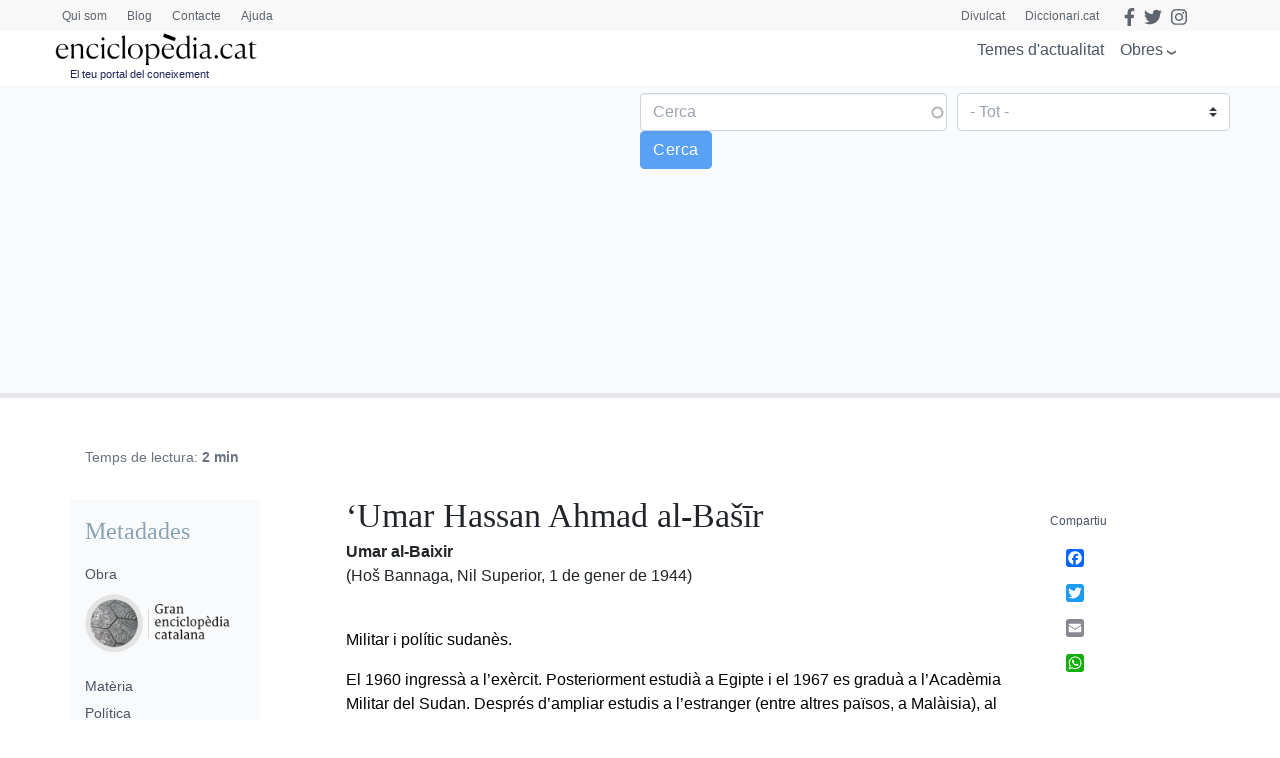

--- FILE ---
content_type: text/html; charset=utf-8
request_url: https://www.google.com/recaptcha/api2/anchor?ar=1&k=6LernMwqAAAAAJo61ayT0sRHmjiPZhsLMjJS24TM&co=aHR0cHM6Ly93d3cuZW5jaWNsb3BlZGlhLmNhdDo0NDM.&hl=ca&type=image&v=PoyoqOPhxBO7pBk68S4YbpHZ&theme=light&size=compact&anchor-ms=20000&execute-ms=30000&cb=x8v03hp79tyj
body_size: 49450
content:
<!DOCTYPE HTML><html dir="ltr" lang="ca"><head><meta http-equiv="Content-Type" content="text/html; charset=UTF-8">
<meta http-equiv="X-UA-Compatible" content="IE=edge">
<title>reCAPTCHA</title>
<style type="text/css">
/* cyrillic-ext */
@font-face {
  font-family: 'Roboto';
  font-style: normal;
  font-weight: 400;
  font-stretch: 100%;
  src: url(//fonts.gstatic.com/s/roboto/v48/KFO7CnqEu92Fr1ME7kSn66aGLdTylUAMa3GUBHMdazTgWw.woff2) format('woff2');
  unicode-range: U+0460-052F, U+1C80-1C8A, U+20B4, U+2DE0-2DFF, U+A640-A69F, U+FE2E-FE2F;
}
/* cyrillic */
@font-face {
  font-family: 'Roboto';
  font-style: normal;
  font-weight: 400;
  font-stretch: 100%;
  src: url(//fonts.gstatic.com/s/roboto/v48/KFO7CnqEu92Fr1ME7kSn66aGLdTylUAMa3iUBHMdazTgWw.woff2) format('woff2');
  unicode-range: U+0301, U+0400-045F, U+0490-0491, U+04B0-04B1, U+2116;
}
/* greek-ext */
@font-face {
  font-family: 'Roboto';
  font-style: normal;
  font-weight: 400;
  font-stretch: 100%;
  src: url(//fonts.gstatic.com/s/roboto/v48/KFO7CnqEu92Fr1ME7kSn66aGLdTylUAMa3CUBHMdazTgWw.woff2) format('woff2');
  unicode-range: U+1F00-1FFF;
}
/* greek */
@font-face {
  font-family: 'Roboto';
  font-style: normal;
  font-weight: 400;
  font-stretch: 100%;
  src: url(//fonts.gstatic.com/s/roboto/v48/KFO7CnqEu92Fr1ME7kSn66aGLdTylUAMa3-UBHMdazTgWw.woff2) format('woff2');
  unicode-range: U+0370-0377, U+037A-037F, U+0384-038A, U+038C, U+038E-03A1, U+03A3-03FF;
}
/* math */
@font-face {
  font-family: 'Roboto';
  font-style: normal;
  font-weight: 400;
  font-stretch: 100%;
  src: url(//fonts.gstatic.com/s/roboto/v48/KFO7CnqEu92Fr1ME7kSn66aGLdTylUAMawCUBHMdazTgWw.woff2) format('woff2');
  unicode-range: U+0302-0303, U+0305, U+0307-0308, U+0310, U+0312, U+0315, U+031A, U+0326-0327, U+032C, U+032F-0330, U+0332-0333, U+0338, U+033A, U+0346, U+034D, U+0391-03A1, U+03A3-03A9, U+03B1-03C9, U+03D1, U+03D5-03D6, U+03F0-03F1, U+03F4-03F5, U+2016-2017, U+2034-2038, U+203C, U+2040, U+2043, U+2047, U+2050, U+2057, U+205F, U+2070-2071, U+2074-208E, U+2090-209C, U+20D0-20DC, U+20E1, U+20E5-20EF, U+2100-2112, U+2114-2115, U+2117-2121, U+2123-214F, U+2190, U+2192, U+2194-21AE, U+21B0-21E5, U+21F1-21F2, U+21F4-2211, U+2213-2214, U+2216-22FF, U+2308-230B, U+2310, U+2319, U+231C-2321, U+2336-237A, U+237C, U+2395, U+239B-23B7, U+23D0, U+23DC-23E1, U+2474-2475, U+25AF, U+25B3, U+25B7, U+25BD, U+25C1, U+25CA, U+25CC, U+25FB, U+266D-266F, U+27C0-27FF, U+2900-2AFF, U+2B0E-2B11, U+2B30-2B4C, U+2BFE, U+3030, U+FF5B, U+FF5D, U+1D400-1D7FF, U+1EE00-1EEFF;
}
/* symbols */
@font-face {
  font-family: 'Roboto';
  font-style: normal;
  font-weight: 400;
  font-stretch: 100%;
  src: url(//fonts.gstatic.com/s/roboto/v48/KFO7CnqEu92Fr1ME7kSn66aGLdTylUAMaxKUBHMdazTgWw.woff2) format('woff2');
  unicode-range: U+0001-000C, U+000E-001F, U+007F-009F, U+20DD-20E0, U+20E2-20E4, U+2150-218F, U+2190, U+2192, U+2194-2199, U+21AF, U+21E6-21F0, U+21F3, U+2218-2219, U+2299, U+22C4-22C6, U+2300-243F, U+2440-244A, U+2460-24FF, U+25A0-27BF, U+2800-28FF, U+2921-2922, U+2981, U+29BF, U+29EB, U+2B00-2BFF, U+4DC0-4DFF, U+FFF9-FFFB, U+10140-1018E, U+10190-1019C, U+101A0, U+101D0-101FD, U+102E0-102FB, U+10E60-10E7E, U+1D2C0-1D2D3, U+1D2E0-1D37F, U+1F000-1F0FF, U+1F100-1F1AD, U+1F1E6-1F1FF, U+1F30D-1F30F, U+1F315, U+1F31C, U+1F31E, U+1F320-1F32C, U+1F336, U+1F378, U+1F37D, U+1F382, U+1F393-1F39F, U+1F3A7-1F3A8, U+1F3AC-1F3AF, U+1F3C2, U+1F3C4-1F3C6, U+1F3CA-1F3CE, U+1F3D4-1F3E0, U+1F3ED, U+1F3F1-1F3F3, U+1F3F5-1F3F7, U+1F408, U+1F415, U+1F41F, U+1F426, U+1F43F, U+1F441-1F442, U+1F444, U+1F446-1F449, U+1F44C-1F44E, U+1F453, U+1F46A, U+1F47D, U+1F4A3, U+1F4B0, U+1F4B3, U+1F4B9, U+1F4BB, U+1F4BF, U+1F4C8-1F4CB, U+1F4D6, U+1F4DA, U+1F4DF, U+1F4E3-1F4E6, U+1F4EA-1F4ED, U+1F4F7, U+1F4F9-1F4FB, U+1F4FD-1F4FE, U+1F503, U+1F507-1F50B, U+1F50D, U+1F512-1F513, U+1F53E-1F54A, U+1F54F-1F5FA, U+1F610, U+1F650-1F67F, U+1F687, U+1F68D, U+1F691, U+1F694, U+1F698, U+1F6AD, U+1F6B2, U+1F6B9-1F6BA, U+1F6BC, U+1F6C6-1F6CF, U+1F6D3-1F6D7, U+1F6E0-1F6EA, U+1F6F0-1F6F3, U+1F6F7-1F6FC, U+1F700-1F7FF, U+1F800-1F80B, U+1F810-1F847, U+1F850-1F859, U+1F860-1F887, U+1F890-1F8AD, U+1F8B0-1F8BB, U+1F8C0-1F8C1, U+1F900-1F90B, U+1F93B, U+1F946, U+1F984, U+1F996, U+1F9E9, U+1FA00-1FA6F, U+1FA70-1FA7C, U+1FA80-1FA89, U+1FA8F-1FAC6, U+1FACE-1FADC, U+1FADF-1FAE9, U+1FAF0-1FAF8, U+1FB00-1FBFF;
}
/* vietnamese */
@font-face {
  font-family: 'Roboto';
  font-style: normal;
  font-weight: 400;
  font-stretch: 100%;
  src: url(//fonts.gstatic.com/s/roboto/v48/KFO7CnqEu92Fr1ME7kSn66aGLdTylUAMa3OUBHMdazTgWw.woff2) format('woff2');
  unicode-range: U+0102-0103, U+0110-0111, U+0128-0129, U+0168-0169, U+01A0-01A1, U+01AF-01B0, U+0300-0301, U+0303-0304, U+0308-0309, U+0323, U+0329, U+1EA0-1EF9, U+20AB;
}
/* latin-ext */
@font-face {
  font-family: 'Roboto';
  font-style: normal;
  font-weight: 400;
  font-stretch: 100%;
  src: url(//fonts.gstatic.com/s/roboto/v48/KFO7CnqEu92Fr1ME7kSn66aGLdTylUAMa3KUBHMdazTgWw.woff2) format('woff2');
  unicode-range: U+0100-02BA, U+02BD-02C5, U+02C7-02CC, U+02CE-02D7, U+02DD-02FF, U+0304, U+0308, U+0329, U+1D00-1DBF, U+1E00-1E9F, U+1EF2-1EFF, U+2020, U+20A0-20AB, U+20AD-20C0, U+2113, U+2C60-2C7F, U+A720-A7FF;
}
/* latin */
@font-face {
  font-family: 'Roboto';
  font-style: normal;
  font-weight: 400;
  font-stretch: 100%;
  src: url(//fonts.gstatic.com/s/roboto/v48/KFO7CnqEu92Fr1ME7kSn66aGLdTylUAMa3yUBHMdazQ.woff2) format('woff2');
  unicode-range: U+0000-00FF, U+0131, U+0152-0153, U+02BB-02BC, U+02C6, U+02DA, U+02DC, U+0304, U+0308, U+0329, U+2000-206F, U+20AC, U+2122, U+2191, U+2193, U+2212, U+2215, U+FEFF, U+FFFD;
}
/* cyrillic-ext */
@font-face {
  font-family: 'Roboto';
  font-style: normal;
  font-weight: 500;
  font-stretch: 100%;
  src: url(//fonts.gstatic.com/s/roboto/v48/KFO7CnqEu92Fr1ME7kSn66aGLdTylUAMa3GUBHMdazTgWw.woff2) format('woff2');
  unicode-range: U+0460-052F, U+1C80-1C8A, U+20B4, U+2DE0-2DFF, U+A640-A69F, U+FE2E-FE2F;
}
/* cyrillic */
@font-face {
  font-family: 'Roboto';
  font-style: normal;
  font-weight: 500;
  font-stretch: 100%;
  src: url(//fonts.gstatic.com/s/roboto/v48/KFO7CnqEu92Fr1ME7kSn66aGLdTylUAMa3iUBHMdazTgWw.woff2) format('woff2');
  unicode-range: U+0301, U+0400-045F, U+0490-0491, U+04B0-04B1, U+2116;
}
/* greek-ext */
@font-face {
  font-family: 'Roboto';
  font-style: normal;
  font-weight: 500;
  font-stretch: 100%;
  src: url(//fonts.gstatic.com/s/roboto/v48/KFO7CnqEu92Fr1ME7kSn66aGLdTylUAMa3CUBHMdazTgWw.woff2) format('woff2');
  unicode-range: U+1F00-1FFF;
}
/* greek */
@font-face {
  font-family: 'Roboto';
  font-style: normal;
  font-weight: 500;
  font-stretch: 100%;
  src: url(//fonts.gstatic.com/s/roboto/v48/KFO7CnqEu92Fr1ME7kSn66aGLdTylUAMa3-UBHMdazTgWw.woff2) format('woff2');
  unicode-range: U+0370-0377, U+037A-037F, U+0384-038A, U+038C, U+038E-03A1, U+03A3-03FF;
}
/* math */
@font-face {
  font-family: 'Roboto';
  font-style: normal;
  font-weight: 500;
  font-stretch: 100%;
  src: url(//fonts.gstatic.com/s/roboto/v48/KFO7CnqEu92Fr1ME7kSn66aGLdTylUAMawCUBHMdazTgWw.woff2) format('woff2');
  unicode-range: U+0302-0303, U+0305, U+0307-0308, U+0310, U+0312, U+0315, U+031A, U+0326-0327, U+032C, U+032F-0330, U+0332-0333, U+0338, U+033A, U+0346, U+034D, U+0391-03A1, U+03A3-03A9, U+03B1-03C9, U+03D1, U+03D5-03D6, U+03F0-03F1, U+03F4-03F5, U+2016-2017, U+2034-2038, U+203C, U+2040, U+2043, U+2047, U+2050, U+2057, U+205F, U+2070-2071, U+2074-208E, U+2090-209C, U+20D0-20DC, U+20E1, U+20E5-20EF, U+2100-2112, U+2114-2115, U+2117-2121, U+2123-214F, U+2190, U+2192, U+2194-21AE, U+21B0-21E5, U+21F1-21F2, U+21F4-2211, U+2213-2214, U+2216-22FF, U+2308-230B, U+2310, U+2319, U+231C-2321, U+2336-237A, U+237C, U+2395, U+239B-23B7, U+23D0, U+23DC-23E1, U+2474-2475, U+25AF, U+25B3, U+25B7, U+25BD, U+25C1, U+25CA, U+25CC, U+25FB, U+266D-266F, U+27C0-27FF, U+2900-2AFF, U+2B0E-2B11, U+2B30-2B4C, U+2BFE, U+3030, U+FF5B, U+FF5D, U+1D400-1D7FF, U+1EE00-1EEFF;
}
/* symbols */
@font-face {
  font-family: 'Roboto';
  font-style: normal;
  font-weight: 500;
  font-stretch: 100%;
  src: url(//fonts.gstatic.com/s/roboto/v48/KFO7CnqEu92Fr1ME7kSn66aGLdTylUAMaxKUBHMdazTgWw.woff2) format('woff2');
  unicode-range: U+0001-000C, U+000E-001F, U+007F-009F, U+20DD-20E0, U+20E2-20E4, U+2150-218F, U+2190, U+2192, U+2194-2199, U+21AF, U+21E6-21F0, U+21F3, U+2218-2219, U+2299, U+22C4-22C6, U+2300-243F, U+2440-244A, U+2460-24FF, U+25A0-27BF, U+2800-28FF, U+2921-2922, U+2981, U+29BF, U+29EB, U+2B00-2BFF, U+4DC0-4DFF, U+FFF9-FFFB, U+10140-1018E, U+10190-1019C, U+101A0, U+101D0-101FD, U+102E0-102FB, U+10E60-10E7E, U+1D2C0-1D2D3, U+1D2E0-1D37F, U+1F000-1F0FF, U+1F100-1F1AD, U+1F1E6-1F1FF, U+1F30D-1F30F, U+1F315, U+1F31C, U+1F31E, U+1F320-1F32C, U+1F336, U+1F378, U+1F37D, U+1F382, U+1F393-1F39F, U+1F3A7-1F3A8, U+1F3AC-1F3AF, U+1F3C2, U+1F3C4-1F3C6, U+1F3CA-1F3CE, U+1F3D4-1F3E0, U+1F3ED, U+1F3F1-1F3F3, U+1F3F5-1F3F7, U+1F408, U+1F415, U+1F41F, U+1F426, U+1F43F, U+1F441-1F442, U+1F444, U+1F446-1F449, U+1F44C-1F44E, U+1F453, U+1F46A, U+1F47D, U+1F4A3, U+1F4B0, U+1F4B3, U+1F4B9, U+1F4BB, U+1F4BF, U+1F4C8-1F4CB, U+1F4D6, U+1F4DA, U+1F4DF, U+1F4E3-1F4E6, U+1F4EA-1F4ED, U+1F4F7, U+1F4F9-1F4FB, U+1F4FD-1F4FE, U+1F503, U+1F507-1F50B, U+1F50D, U+1F512-1F513, U+1F53E-1F54A, U+1F54F-1F5FA, U+1F610, U+1F650-1F67F, U+1F687, U+1F68D, U+1F691, U+1F694, U+1F698, U+1F6AD, U+1F6B2, U+1F6B9-1F6BA, U+1F6BC, U+1F6C6-1F6CF, U+1F6D3-1F6D7, U+1F6E0-1F6EA, U+1F6F0-1F6F3, U+1F6F7-1F6FC, U+1F700-1F7FF, U+1F800-1F80B, U+1F810-1F847, U+1F850-1F859, U+1F860-1F887, U+1F890-1F8AD, U+1F8B0-1F8BB, U+1F8C0-1F8C1, U+1F900-1F90B, U+1F93B, U+1F946, U+1F984, U+1F996, U+1F9E9, U+1FA00-1FA6F, U+1FA70-1FA7C, U+1FA80-1FA89, U+1FA8F-1FAC6, U+1FACE-1FADC, U+1FADF-1FAE9, U+1FAF0-1FAF8, U+1FB00-1FBFF;
}
/* vietnamese */
@font-face {
  font-family: 'Roboto';
  font-style: normal;
  font-weight: 500;
  font-stretch: 100%;
  src: url(//fonts.gstatic.com/s/roboto/v48/KFO7CnqEu92Fr1ME7kSn66aGLdTylUAMa3OUBHMdazTgWw.woff2) format('woff2');
  unicode-range: U+0102-0103, U+0110-0111, U+0128-0129, U+0168-0169, U+01A0-01A1, U+01AF-01B0, U+0300-0301, U+0303-0304, U+0308-0309, U+0323, U+0329, U+1EA0-1EF9, U+20AB;
}
/* latin-ext */
@font-face {
  font-family: 'Roboto';
  font-style: normal;
  font-weight: 500;
  font-stretch: 100%;
  src: url(//fonts.gstatic.com/s/roboto/v48/KFO7CnqEu92Fr1ME7kSn66aGLdTylUAMa3KUBHMdazTgWw.woff2) format('woff2');
  unicode-range: U+0100-02BA, U+02BD-02C5, U+02C7-02CC, U+02CE-02D7, U+02DD-02FF, U+0304, U+0308, U+0329, U+1D00-1DBF, U+1E00-1E9F, U+1EF2-1EFF, U+2020, U+20A0-20AB, U+20AD-20C0, U+2113, U+2C60-2C7F, U+A720-A7FF;
}
/* latin */
@font-face {
  font-family: 'Roboto';
  font-style: normal;
  font-weight: 500;
  font-stretch: 100%;
  src: url(//fonts.gstatic.com/s/roboto/v48/KFO7CnqEu92Fr1ME7kSn66aGLdTylUAMa3yUBHMdazQ.woff2) format('woff2');
  unicode-range: U+0000-00FF, U+0131, U+0152-0153, U+02BB-02BC, U+02C6, U+02DA, U+02DC, U+0304, U+0308, U+0329, U+2000-206F, U+20AC, U+2122, U+2191, U+2193, U+2212, U+2215, U+FEFF, U+FFFD;
}
/* cyrillic-ext */
@font-face {
  font-family: 'Roboto';
  font-style: normal;
  font-weight: 900;
  font-stretch: 100%;
  src: url(//fonts.gstatic.com/s/roboto/v48/KFO7CnqEu92Fr1ME7kSn66aGLdTylUAMa3GUBHMdazTgWw.woff2) format('woff2');
  unicode-range: U+0460-052F, U+1C80-1C8A, U+20B4, U+2DE0-2DFF, U+A640-A69F, U+FE2E-FE2F;
}
/* cyrillic */
@font-face {
  font-family: 'Roboto';
  font-style: normal;
  font-weight: 900;
  font-stretch: 100%;
  src: url(//fonts.gstatic.com/s/roboto/v48/KFO7CnqEu92Fr1ME7kSn66aGLdTylUAMa3iUBHMdazTgWw.woff2) format('woff2');
  unicode-range: U+0301, U+0400-045F, U+0490-0491, U+04B0-04B1, U+2116;
}
/* greek-ext */
@font-face {
  font-family: 'Roboto';
  font-style: normal;
  font-weight: 900;
  font-stretch: 100%;
  src: url(//fonts.gstatic.com/s/roboto/v48/KFO7CnqEu92Fr1ME7kSn66aGLdTylUAMa3CUBHMdazTgWw.woff2) format('woff2');
  unicode-range: U+1F00-1FFF;
}
/* greek */
@font-face {
  font-family: 'Roboto';
  font-style: normal;
  font-weight: 900;
  font-stretch: 100%;
  src: url(//fonts.gstatic.com/s/roboto/v48/KFO7CnqEu92Fr1ME7kSn66aGLdTylUAMa3-UBHMdazTgWw.woff2) format('woff2');
  unicode-range: U+0370-0377, U+037A-037F, U+0384-038A, U+038C, U+038E-03A1, U+03A3-03FF;
}
/* math */
@font-face {
  font-family: 'Roboto';
  font-style: normal;
  font-weight: 900;
  font-stretch: 100%;
  src: url(//fonts.gstatic.com/s/roboto/v48/KFO7CnqEu92Fr1ME7kSn66aGLdTylUAMawCUBHMdazTgWw.woff2) format('woff2');
  unicode-range: U+0302-0303, U+0305, U+0307-0308, U+0310, U+0312, U+0315, U+031A, U+0326-0327, U+032C, U+032F-0330, U+0332-0333, U+0338, U+033A, U+0346, U+034D, U+0391-03A1, U+03A3-03A9, U+03B1-03C9, U+03D1, U+03D5-03D6, U+03F0-03F1, U+03F4-03F5, U+2016-2017, U+2034-2038, U+203C, U+2040, U+2043, U+2047, U+2050, U+2057, U+205F, U+2070-2071, U+2074-208E, U+2090-209C, U+20D0-20DC, U+20E1, U+20E5-20EF, U+2100-2112, U+2114-2115, U+2117-2121, U+2123-214F, U+2190, U+2192, U+2194-21AE, U+21B0-21E5, U+21F1-21F2, U+21F4-2211, U+2213-2214, U+2216-22FF, U+2308-230B, U+2310, U+2319, U+231C-2321, U+2336-237A, U+237C, U+2395, U+239B-23B7, U+23D0, U+23DC-23E1, U+2474-2475, U+25AF, U+25B3, U+25B7, U+25BD, U+25C1, U+25CA, U+25CC, U+25FB, U+266D-266F, U+27C0-27FF, U+2900-2AFF, U+2B0E-2B11, U+2B30-2B4C, U+2BFE, U+3030, U+FF5B, U+FF5D, U+1D400-1D7FF, U+1EE00-1EEFF;
}
/* symbols */
@font-face {
  font-family: 'Roboto';
  font-style: normal;
  font-weight: 900;
  font-stretch: 100%;
  src: url(//fonts.gstatic.com/s/roboto/v48/KFO7CnqEu92Fr1ME7kSn66aGLdTylUAMaxKUBHMdazTgWw.woff2) format('woff2');
  unicode-range: U+0001-000C, U+000E-001F, U+007F-009F, U+20DD-20E0, U+20E2-20E4, U+2150-218F, U+2190, U+2192, U+2194-2199, U+21AF, U+21E6-21F0, U+21F3, U+2218-2219, U+2299, U+22C4-22C6, U+2300-243F, U+2440-244A, U+2460-24FF, U+25A0-27BF, U+2800-28FF, U+2921-2922, U+2981, U+29BF, U+29EB, U+2B00-2BFF, U+4DC0-4DFF, U+FFF9-FFFB, U+10140-1018E, U+10190-1019C, U+101A0, U+101D0-101FD, U+102E0-102FB, U+10E60-10E7E, U+1D2C0-1D2D3, U+1D2E0-1D37F, U+1F000-1F0FF, U+1F100-1F1AD, U+1F1E6-1F1FF, U+1F30D-1F30F, U+1F315, U+1F31C, U+1F31E, U+1F320-1F32C, U+1F336, U+1F378, U+1F37D, U+1F382, U+1F393-1F39F, U+1F3A7-1F3A8, U+1F3AC-1F3AF, U+1F3C2, U+1F3C4-1F3C6, U+1F3CA-1F3CE, U+1F3D4-1F3E0, U+1F3ED, U+1F3F1-1F3F3, U+1F3F5-1F3F7, U+1F408, U+1F415, U+1F41F, U+1F426, U+1F43F, U+1F441-1F442, U+1F444, U+1F446-1F449, U+1F44C-1F44E, U+1F453, U+1F46A, U+1F47D, U+1F4A3, U+1F4B0, U+1F4B3, U+1F4B9, U+1F4BB, U+1F4BF, U+1F4C8-1F4CB, U+1F4D6, U+1F4DA, U+1F4DF, U+1F4E3-1F4E6, U+1F4EA-1F4ED, U+1F4F7, U+1F4F9-1F4FB, U+1F4FD-1F4FE, U+1F503, U+1F507-1F50B, U+1F50D, U+1F512-1F513, U+1F53E-1F54A, U+1F54F-1F5FA, U+1F610, U+1F650-1F67F, U+1F687, U+1F68D, U+1F691, U+1F694, U+1F698, U+1F6AD, U+1F6B2, U+1F6B9-1F6BA, U+1F6BC, U+1F6C6-1F6CF, U+1F6D3-1F6D7, U+1F6E0-1F6EA, U+1F6F0-1F6F3, U+1F6F7-1F6FC, U+1F700-1F7FF, U+1F800-1F80B, U+1F810-1F847, U+1F850-1F859, U+1F860-1F887, U+1F890-1F8AD, U+1F8B0-1F8BB, U+1F8C0-1F8C1, U+1F900-1F90B, U+1F93B, U+1F946, U+1F984, U+1F996, U+1F9E9, U+1FA00-1FA6F, U+1FA70-1FA7C, U+1FA80-1FA89, U+1FA8F-1FAC6, U+1FACE-1FADC, U+1FADF-1FAE9, U+1FAF0-1FAF8, U+1FB00-1FBFF;
}
/* vietnamese */
@font-face {
  font-family: 'Roboto';
  font-style: normal;
  font-weight: 900;
  font-stretch: 100%;
  src: url(//fonts.gstatic.com/s/roboto/v48/KFO7CnqEu92Fr1ME7kSn66aGLdTylUAMa3OUBHMdazTgWw.woff2) format('woff2');
  unicode-range: U+0102-0103, U+0110-0111, U+0128-0129, U+0168-0169, U+01A0-01A1, U+01AF-01B0, U+0300-0301, U+0303-0304, U+0308-0309, U+0323, U+0329, U+1EA0-1EF9, U+20AB;
}
/* latin-ext */
@font-face {
  font-family: 'Roboto';
  font-style: normal;
  font-weight: 900;
  font-stretch: 100%;
  src: url(//fonts.gstatic.com/s/roboto/v48/KFO7CnqEu92Fr1ME7kSn66aGLdTylUAMa3KUBHMdazTgWw.woff2) format('woff2');
  unicode-range: U+0100-02BA, U+02BD-02C5, U+02C7-02CC, U+02CE-02D7, U+02DD-02FF, U+0304, U+0308, U+0329, U+1D00-1DBF, U+1E00-1E9F, U+1EF2-1EFF, U+2020, U+20A0-20AB, U+20AD-20C0, U+2113, U+2C60-2C7F, U+A720-A7FF;
}
/* latin */
@font-face {
  font-family: 'Roboto';
  font-style: normal;
  font-weight: 900;
  font-stretch: 100%;
  src: url(//fonts.gstatic.com/s/roboto/v48/KFO7CnqEu92Fr1ME7kSn66aGLdTylUAMa3yUBHMdazQ.woff2) format('woff2');
  unicode-range: U+0000-00FF, U+0131, U+0152-0153, U+02BB-02BC, U+02C6, U+02DA, U+02DC, U+0304, U+0308, U+0329, U+2000-206F, U+20AC, U+2122, U+2191, U+2193, U+2212, U+2215, U+FEFF, U+FFFD;
}

</style>
<link rel="stylesheet" type="text/css" href="https://www.gstatic.com/recaptcha/releases/PoyoqOPhxBO7pBk68S4YbpHZ/styles__ltr.css">
<script nonce="DgbBcbLb3or_f9EJVELepQ" type="text/javascript">window['__recaptcha_api'] = 'https://www.google.com/recaptcha/api2/';</script>
<script type="text/javascript" src="https://www.gstatic.com/recaptcha/releases/PoyoqOPhxBO7pBk68S4YbpHZ/recaptcha__ca.js" nonce="DgbBcbLb3or_f9EJVELepQ">
      
    </script></head>
<body><div id="rc-anchor-alert" class="rc-anchor-alert"></div>
<input type="hidden" id="recaptcha-token" value="[base64]">
<script type="text/javascript" nonce="DgbBcbLb3or_f9EJVELepQ">
      recaptcha.anchor.Main.init("[\x22ainput\x22,[\x22bgdata\x22,\x22\x22,\[base64]/[base64]/[base64]/bmV3IHJbeF0oY1swXSk6RT09Mj9uZXcgclt4XShjWzBdLGNbMV0pOkU9PTM/bmV3IHJbeF0oY1swXSxjWzFdLGNbMl0pOkU9PTQ/[base64]/[base64]/[base64]/[base64]/[base64]/[base64]/[base64]/[base64]\x22,\[base64]\\u003d\\u003d\x22,\x22w4hYwpIiw6ErwrDDiBDDuifDjMOMwpzCpWo1woTDuMOwNlR/woXDtF7ClyfDpl/[base64]/CvMKRwp7Di8K6P8KoQcKNwpcPJgNlDxrCi8K3ZMOXW8KJA8KKwqvDuDvCnj/DrnFwdnBdEMKsegXCpxbDpn3Dg8OBC8OwJMOpwpI/[base64]/[base64]/DnH94GS3DksKbLhzCmx4NcsOYw6vDq8KAd2/[base64]/CkMKkw4MgUQljwrPDoyXCpMOhWntJI1fCmhrDtRoHTW5sw53Dk21EXsKhWMKrBDfCvcOIw5TDgE7DrMOkI3vDicKKwptIw4hIWRtafijDvMOSPcOkW19OHsOZw61hwoHDuCbDqnERwpbClMO1BsOlP3bDvh93w5dmwpXDm8K3dm/Cj0BTFsO1wr/DssO0bcOJwrfCgFHDh0s+ecKxR3peXMKWXMKUwrM8w7sxwoPCrMKMw5TCoVxiw6jCp1RMZMOAw7w9JcKaE3goaMKRw5bDosOrw5PCqmzChMKawqDDkUDDiXjDgjrDucKVDEXDlQLCiALDvwB4wq1WwqRAwoXDuz40wo3CuV5/[base64]/CkcKtC8KjCMKYFcOuw7I8wo/ClcKzPcKAwqXCqMKUZFU2w4UtwoHDpsKCU8OrwoQ6w4bDocKiw6YkYQPCg8KBSMOzDMOTbWNFw4tUe2tmwqvDmMK/wr1oRcKmGcO1K8KowpvDmHXCkmFQw53DscKsw57DsifCmGoNw5IKRVjCtiFeQMObw5p4w6DDnsOUTiUdIMOkOMOswrLDsMKhw4vCs8OcOSPCmsOtWsKUw6bDnjLCoMOrK1RIwo00wp3Dv8Omw488FcK+R3jDksKdw6jCqUfDjsOiccOLwqJ9MhpoLTt4KRJYwr/CksKYXlFOw53Dkyscwrh3UcOrw6TCucKBw4fCkGsDOAIgdT1/CHBaw47Dli5OJcKlw5pPw5rCtRRzT8OWGcK1XsKbwq/Cl8KDWXsGQwfDhWwSHMOWQV/DnicVwpjDhcOeDsKWw5XDtWfCmMKLwqhqwoJxTsKqw5jDjsOfwqpww5LDvcK5woHDngjCnBLDsW7CjcK9w4/[base64]/DiHzDm8O/wo10GMKtw6stCgFFwpQ0DcOCEMORw6oVP8K5My5TwrnCiMKuwoFew6PDqsKfAE3CnW7CmkURYcKqw48pwrfCmwIiVUocaHx9wo5bBGF3e8KjAFYdTEbCgcKrCcKuwrzDl8O6w6TDsBouF8K0wp7DgT9vEcO0woRwOXrCtgZSfn8Rw5/DrsOZwrHDnEDDqSVjGMK4UQ8SwqTDkQd8wpbDo0PCtUtow43CpjUcWmfDqG5xwqvDmWTCiMK/[base64]/KsOJw7tlwr/DlxkPw7zDiMK1wo7DosO3w4c+w6/DgsOAwp1OWx1GLk8iKyLDvT9vOE0DWQQpwro/w6Jfd8Ohw60kFhXDosOWM8KEwokiwp4qwqPCpcOqVS9Dc1HCjW5FwrDCiAJew4XDn8O0ZsKIBiLDscOsXlfDlngIJx/DkMOEwqwhQ8ODwr4Ow4VDwoJow4jDgcKhJ8OSwp81wrsZfcOrJsKxw5nDocKuPmdUw5fCtGo6cUZsTsKxZmF1wrvDu2XCnh1qXcKCZMOjQTjClFLDhsOYw5XDnMOXw6AkAmTClRt+woBPfiojCsKmZG1uKRfCtBNnYW0DVi9rVBUdLR/CqBoDW8Oww7lqw6jCqcOUOMO9w70Vw6V/f2HCn8OewoNaIg7CuW1nwrDDh8K6J8OawqBeE8KmwrfDvMOVw7PDgyXDgMKGw5lINCrDm8KzRMKdH8K+TRtVNj9GHnDChsKXw6rCggDDgsK+wopUWcO/w497G8KqSMKYMcOzAHPDhynCvMKUKzDDjMKTBRUyC8KvdTNnfcKrFCHDrMOqw5Eqw7PDlcK+wqs1w68Hwp/CtSbDlmLCoMOZDsKsFEzCuMK0Im3CjsKdEMOEw7YHw7VdXU5Ew7Q7MgjCh8K6w4vDiVphwo5EbsKeH8OdNMKUwpEIVWJzw6LCkMK/E8KjwqLCpMOde1xIV8KOw7/DtMOLw7/Ch8KVCkjCk8O0w4zCo1LDogTDjhQAUhLDgcKKwqRXBMKdw55BKcORbsOUw7Z9YDfCmhjCtlnDi0zDucOwKSvDvCgBw7DCtzTCk8KTKVBAw7DCnsOlw6I7w4FlFjBTUxd9AMKKw6Nmw5Eww7LDoQ1ow64hw5NPwodXwq/[base64]/HzrDvsKYIF40DEcdw73CnwRGV8KIw5Aiw4LCm8OZFTBJw4HCiDh2wqQzFknCg3FVMsKFw7R4w6PCvsOuc8O4Ow/DjF9cwq3CnsKraUFdw4vClEZTw5bCtHbDgsKew4Q5DcKLw6RoRcOwaDnDlTYKwrEXw6MJwo3CjivClsKVAUjDoxbDqADCnAPDnl98wp4ZWnDCh0LCvhAhN8KOw7XDmMOfCg/DjhdhwqrDm8Oew7BXbCjCq8KiAMK0f8OOwpdBDU/CtMKtbAXDp8KqH014T8Oyw7vCoRbClsKWw6rCmSfCrQkBw5HDuMK5TMKcw5zDvsKhw7PDpFbDjRMlDsOdD1fCnWDDmU4cBsKGJSoAw7R5OTVKPcOUwovCvcKYcMK1w4jDtlgxwoIZwojClTzDmMOCwqJMwofDthLDlz3Dp0dtYcK6IV/CmzjDkCjCucOuw40Hw5nCtcOZGQjDqBxiw7JdVcKBIG3DgygqZ2/[base64]/[base64]/wp5uVsOeWlvDlsOyeWpMFMK8w7Z0SnEawpgKwoLDoXVDX8Ofwo4Iw5o2FcOkQsKFwr3DrMKnTlPCkg7CswPDk8OKB8KKwrkNT3rCrRzCucOswpnCqMKHw6nCsWzCtsOTwoLDksO+wqLCnsOOJMKkWGUOLTrCg8Onw6DDsTRCeElBFMOsfhx/wp/DvznDvMO+wrjDrMODw57DsUDClS8PwqbCvxjClRglw7LDjcKXccKMw5LDi8OYw5IRwolBw57ClVsFw5Zcw4paaMKOwrjDsMOxN8KywonCjhTCvMO/wqjCh8K0b3/CrMOGw48sw5hcw7ogw5kGw7XDsFbChcKMw5nDj8K7w4vDlMOCw7I3woLDiSHDs00Wwo/[base64]/[base64]/CkcKvw47Cs8OvWhTDrQ/DtABQwrdbw6QYMlcVwrbDnMKrHl1OJMO5w6R5GW0GwqUIBw3DqAVPeMO/w5Qkwp0FesO7LcKUDQYNw6jDgB1fClQ9YsOmw48lXcKpw6jCuUQ5wonCtsOUw45lw4ZLw4jCkMKmwrnCqsOcHGTDmsOJwrhEwpEEwrFVwod/ecKpUMKxw5Q5wpJBIBPCmjzDr8O+FcKjdDMbw6sNYMKxDwfCoDpQX8O/NsO2TsK1f8Krw7HCsMO2wrTCvsOgEsKKLsO3w43CsHgBwpvDnTvDi8OoSW3CoF4LEMOcWcODwoXCiScUesKAKsOBwpZhWcOjcDAWXS7Cox8SwpXDmcKhwrdpwpQQZ2ptW2XCu3/[base64]/Cr8KZwqEGw5E0OHxNLg9WfRh5w65WwpvCqcKfwpLCgCbDssKxw7/DtXVtw7ZOw49yw5/DuBLDmMOOw4rCosOxw67CkQAha8KKccKYwo9xaMOkwpnCisODZcOEFcKVwo7Cj1cfw7Z0w5nDvsKZEMODPUvCpsOdwrVhw7LDvsO+w7PDtloAw6zDmMOQwpcqwqTCvn1twpJaA8ORwrjDp8KZIAHCv8OhwqVeacOJSsOGwp/[base64]/[base64]/Dp0bCvsONw73DoCfCpRfCnsKiZWXDtUrDvQPDjiLDjB3DksK4wpgwUMKTRyzCiEl/Jy3CpcKfw54nwo8sZMOUw5V2woDCpsKAw4I1wq/[base64]/[base64]/CmsKHP3Jhw7IvccK1wp8WHsKfwoo8L1fCmWTDsxxaw6zCq8KOw5EOw6F/KAPDuMO9w57DqAw0wq/CqSHDgMOoP3hbw4R2LMOIwrBeAcOLdcKFecK7w7PCk8O3wrcoHMKLw7cpJyHClTwhEVnDhlZnS8KEAMOsBjMbw6xawofDgMKORsOrw7zDncOEfsOBccOxHMKdwprDiUjDjEEfYzcyw4jCucK9K8Kxw5TCuMKqOlgiSl5TMcOGQwnDucOwNz/CpGotXMK7wrfDucO4w5ZOY8K/PMKcwpROw7E+aw/Ct8Opw4jDncOscDNcw5kow4TDh8K3YsK7ZMOdbsKYGcKWI2U9wqAzQEgABirCsVF1w4vDsDRBwr5xOyhoYMOqV8KWwqABNsKrBDMWwpkLQ8OAw60lMcOrw70Lw6sqHjzDj8OKw7k/[base64]/CsjPCicK9w5N1wpNUA8OdNSDCrBVNwrDCpMOWw4nCj2rCv3wfNMKRXMKeYMOBTcKcRWXCmxQlGwMoP0zDjBBFw5fCsMK3c8KDw75TOcO4dcO6PsKFCgtOex5pDwPDlnklwoJ/w4nDkHtPLMK2w5/DpsKSE8Otw7USHmEXasORw5XCvU7DijPCisOtb1dkwowowrJWX8KJbQbCqMOXwqrCny/CsUd7w4fDsGbDhT/CvDZPwqjDlMOQwqcBw5cQZsKOaEnCtcKGGMO8wpLDsR8nwoLDo8KHEDcfXMOSB2gPaMOsZGfDt8ONw5/Ctkd3KlAuw7TCgcOhw6A/wrLCkHLCvnVRw6rColRswr4oET0FaxjCr8K5w5vDssK2w7gCQR/DrRUNwo9nV8OWXcKVwpDDjToDK2fCk3DDjSofw6sZwr7DrQd3L2NxMMOXwohsw4wlwoksw6rCoDjCuyjDm8Kkw77DjU8EdMKiwoLDiSoiacK7w5PDoMKKw5XDkWbCtVRVVsO8EsKQOsKWw7zDqMKBDiR9wofClsOZVE0BFMKdDQXCrWwIwq9QfWt0UcOJV2vDtW/CqcOsBsOnVy3Cinw0NMKQYMKAwo/CqURhIsOEwpjDusO5w4rDnGoEw7dUYcKLw7URJDrDmBN8RHcew6RRwoEbW8KJLDVDMMKWfxbCkl4zesKFw6Z1w53DrMOLZMKQwrTDrsKywpoTIB/CtsK0wpXCokfCnHgVwowQw7Bjw7nDjSvCm8OrBMKFw5EcF8OoOsKPwoFdMcOXw4V+w7bDocKHw6/Cvi7CowdNcMO7wr8XIhPCmsKqC8KofMO/Wy1NLF/CrsOgWAEsRMO6WcOMw6xcGFDDiyI4JDR8woV2w74fQsKmWcOqw47DsC/CqnFbfFjDjRLDo8K6A8KcJTo6w4krXT3Cn2l8wr1tw6HDh8KoaH/Cu2HCmsKOTMOLMcOgw5gQBMONDcO3X3XDiBFCF8KVwpnCvBY2w7bCoMO2KcK4DcKyIX0FwopEw6JywpUWISo1dELCuW7CvMOJFCM3w7nCncOMwqDCvT5Jw6odwqnDszrDu2E+wr3CksKaEMOkGsK0wp5INMKsw5cxwqbCr8KOThwfd8OaAMKkw4HDoWEnw4kRwo/CsEnDoGpqcsKHw64jwo0COULCvsOOCkTCvlRqZMKrFX3Dp3TCskDDgC1mP8KDDsKBw7bDusKcw63DvMKuAsKnw6/Ckl/Dt0PDiSdRw7h7w6lBwpAuA8KBw4/DnsOHMMK3wqvCpA/DjsKoLcOawpHCv8Orw53ChMKewrtpwpEpw71URTDCmgPDm3IrfMKLV8KOXMKvw7vDklpbw7NxQkzClks7w5NDBirDtsOawrDDv8Kww4/DhFZkwrrCt8OTN8KTw4lCw6dsL8Khw6dgGMK6wozDvFHCvsKXw5DChVE0I8K0wqtPOC7DhcKTAmfDh8OSHUNAcifClGLCs0psw4wFc8OYbMOBw7rDi8KaAFPDscOUwo3DnsKMw4Zww7p+TcKUwo/[base64]/ClmfDl1XDvcKVVcK3YQYPOcOewo5YwqHDkCnDncO4fsOEeUnDj8KgXMK1w7Q5GBoECmJGSMOVWV7Ci8OPTcOZw4fDscOmNcO9w7kgwqrCncKJwo8UwocyecOTDi5hw79qasORw4R1wpkfworDicKhwq3Csg3Dh8KHEMK+b3wkLx9WfsKWH8OBw7FXw5XDucKHwr/[base64]/[base64]/clrDkQjDmcKLw7DDtsKvWMK/Qn5/SB3DrMKoNUvDim4LwrjCjnFtw5Y1R1VoQzBJwr7CoMKCIgs5wrLCj3xKwo4ewq7Cj8ODVwfDvcKVw4TCqkDDkkJbw6fDgsOZVMOewqTCk8KKwo1awrZwccOkGMKOO8KUwqDCu8KwwrvDqU/CvhbDmMOwT8Kcw5rCrMKYXMOAwq4gXhDCsjnDoTp8wpnCtgt8wr7DpsOrBsOOZcOvCzrClkfCusOnLMO5wqRdw7DCgcK2wqbDqhc2NcKIIAXChlLCs1rChi7Dhmgnw60/PsKow7TDpcO2wqVsahnDpFUdFAXClsO4I8K0QBl4w4sUccOsWcOdwrTCq8KqER3DssO8wqzDm3twwp/ChMOBCsOgbcOCBCXCj8O9csOGfyErw549wpbCvcOAJcOmGMONwpLCoCbCg3wFw73DlznDtT5BwrnCpgkXw7J/dlgww50pw55OLGHDmTLCg8K4w6DClDTCssKCF8OBBGpFAsKRe8Owwr/DqGDCr8ORPMKkEQPChsK3wq3Dk8K5XRvCk8K5YMKxwpkfwq7Dt8Oaw4bCg8O4VifCp3TCk8K3w4IIwovCrMKJEDkKKW9Ow6rChnZwdB3Chnd4wpPDoMK/w6kBFMOQw4AFwotcwp8fQC/Cl8KhwqpfX8KwwqAKasKnwrpQwrTCixNmI8Kcw7nChsOKw4VpwrHDpEXDsXkHEB83RWjDi8Kmw45jZUMewqnDmsKzw4TCm0jCvsOWZWs5wpbDnGouB8OswrjDlcOLU8OeKMOfwqDDl0FeWVXDlwXCqcO9w6HDilfCuMOJJ3/CuMKDw5ICe2bCiC3DhwPDoGzCgw8xw4nDsVlGKhsmUcK/ZDEzfhbCu8KiQFgIbMOnNMO+wqIIw6h5C8KNIG9pwqLCkcKOIU7DtsKUNMKrw4R4wpUJUxJxwrPCshrDnBoww7hGw7AQFMOowr5WTHTCvMKRWw8Cw7LDk8OYw6DDhsOOw7fDsk3Cj0/Cjn/[base64]/CqAfCs8K/[base64]/K19FZwgGNMK9TMKBF8K7c8O5Rx4nwpYQw4LCqsKoOcKnWMOYwr59HcOLwogGw4jClMOiwpx8w7wrwoTDqDcGWQrDp8OaIMK2wpHCr8OKDsOlY8OPPBvDpMKbw4PDkwxYw5fDgcKLGcO8w6EIX8O8w6vCgAF7YGwbwqZgS0LDqwhkw5bChMO/woc3wrjCi8OIwqnCnMOBGXLCqzTDhSfDpcO5w7FSZ8OHXsKDwqg6NijCjjTCkicKw6NdQhnDhsKiw6zDv00IAnkewqFFwqYlwo9aIWjDtELCqklvwo17w6Unw5Jxw4vDrGbDn8Kuwo3DvsKqbWARw5/DhRXDhMKOwr3CuTLCimMTeiJlw4rDtRrDkQVRIsOpdcOyw6Ura8OIw4bCqcOuMcOKNHdhFh8PdMK4MsKRwqtxaFrCr8O2w75xMzssw7gAaTjCgDTDn10rw6vDo8OGMSTCiCMkYMOvOsOiw6zDlAUcw4JKw4DClAhnCMOlwqvCqsO9wqrDjcKNwplEOsK/wqUaw7XDiAJwYHokLMKuwrjDq8OuwqvCpcOJE18QewdvEcOAwqVDw4IJw7vDrsKJw4jDtUx3w55YwrnDisObw6vCssK0DCgSwr4/Lhx6wpHDtgtkwoF2wprDu8K9wplVGSotLMOhwrJZwrZKFDtJJcKHw5U9MEQ2YhbCnDLDuwYfwozCqUfDo8ONJFVpbsKWwonDgHHDoDV5OSTCnsKxwpsSwpkJM8Kkw63CjsK0wpHDpMOAwpLCisKjJ8Ovw4/Cmz7DvcKwwrMSZsKADntPwojCuMOZw5TCgiTDoG1Dw7vDpWEUw7ZZw6LCjsOuKBTChcOFw5lxwrXCrkM8dzrCv2zDscKSw5XCpMKCFsKowqZlFMOfw7fClMOzQB3CklDCsnRXwpTDnlPCl8KvHS5QKWnCt8OwfsK9cgDClA/CtsOPwpBWwoDDsiPCojRKw6/Du3zCsTfDhsOGccKSwoDDvwcWIl/Dn2kCIcOOY8OLdQcpBX/DmUMCS0bCphEbw5BQwqXCqMOyYsOTwp/CgsO8wo3DrEZ7cMO1VmXDtCUDwoPDmMKLcCRYfsKPw6Fgw4wgJ3LDm8KRQcO+ehvCgGrDhsK3w6FJD1cvfnlMw6cDwq4twobCnsKnw63Ct0bCgSt2F8KYw544dR7CvMOmw5VUOgdUwo4/XMK4biTCnigSw53DmCPCv007WmMvNjrDpic8wpHDksOLD0tcFcK8wqpSZsKBw7XCk2wgDXMyC8OPKMKGwpPDgMOvwqBWw6rDjibDrsKOw5ENwopqw7IvaELDlU4Gw6nCsEfDhcKpScKUwoQjwonCj8OGZcOcQMKHwpomUBvCuDpZdMK2FMO/NsK7wqosJm7DmcOAe8Kswp3Dl8OrwotpAydow5nCuMKqDsOPw5oFSVnDggLCr8Kff8ODBn0ow77Dp8Osw4MkQsKOwoxGJMOLw6BOKMO4w5xGTMODXR8awohuw7TCssKNwprCmsKcR8O7wojCqwF1w6DDlG/[base64]/[base64]/CqMOIIcKbQQh0OsKtw5TDq2R2HMKdX8Ogw79KXMO0OR4wMMOtJsOiw4/DgDJ7MksXw4rDhsK8MWXCrMKNwqLDhRrCp2HDsgrCsQxuwofCu8OKw6/DrSkNN2JKwrRYdcKDwrQqwpXDvhbDrCPDpVxtUyHCnMOrw4bCosO3SArCh2XDhkLCuibDiMO2HcO/KMOCw5VKLcKAwpNcXcKzw7U6RcOCwpFmf3YmL2jCk8KlTSHCiyXCtknDkxvDmGhPMcKWTlUMw4/DhcKTw5IkwpVyFsOafTHDpmTCtsKUw6lLZ13DjsOKwqJlMcO9w5bDpsOld8O1woPDgg4rwr7ClndxMcKpwozCkcO5YsKTDsOjwpVdIMKowoNVdMOEw6DCln/CmsOdd3LCucOqVcOuPsKCw5jDscKNMRHDrcOFw4PCocOYVsOhwo7CuMObwoxXwr8YFhk4w69cRHkTWizDqm7Cn8OuJ8OAUsKcw7cjG8KjNsKNw4FMwonCgcK/w6rDswrCtMO9WsKhPzdERULDj8OaEcKXw7jDj8K8w5FTw7bDkjgBLH/[base64]/DtMKdwoRWJcOEwpPDqDlZwrjCk2PCqzPDucKPw7cBwo8AXWErwq5XNsK5wqQAWX3CsCfCrkB4w69hw5RuNmLCpBbDnMKIwoB/M8OxwpnCgcONcwwCw4FgTh0Rw5gIH8K6w754wpt3wrM0T8K7K8Kgwp5AcyRvLFjCsBpMPnTDqsKwM8K/[base64]/QcOLwpXCmmYUSTl3OR/[base64]/wrjCrMOcKcOMGjl2L8KUcTTDkMOMw7MGaxYwEDHDrsKAw5/[base64]/DtnnDkWjCocKMImEFwowMw7/CryPCuMOOw4kkwpRjAsObwrPDlcOFwq/CoSxwwrXDqcOtDyUmwoDCsz9/a0RBw6HCkU81IWnCjHrCoW3ChMOSw7PDimrDqVDDkcKUPUhfwqbDncK/wrvDncO2FsOFw7IsFXnDsQcYwr7Ds2kOXcK9TcKbbl7CnsO3ecOucsKgwoFAw7PChl/[base64]/[base64]/Bmh3w5NBeMOHWMK7FkcyOwPChU/ChMKDNcOTHcOOHlXCrMKxRcO3bEDDkSXCnMKIbcO8w6DDshEmYzcVwqzDt8KKw4nCucOIw7nCk8KeQTxTwrvDnyPDr8K0wrJyUiPCksKUa3hVw6vDt8Omwpx8wqLCmD03wo0PwqhkSXLDkFsbw5TDssOZMcKIw7ZTJAtmFgvDkcK+TWfDqMObQ3N/wqnDsHZyw67DrMOwe8Otw4/Cg8OyWkg4CMOWw6E9U8OtNWojJMKfw53Cp8OCwrbCiMKcasOBw4coMsOhwqLCkAnCtsOdYEbDrTgzwp1uwpXCksOowo9CY0DCqMOpUxJjNHtgwpzDgmxjw4fDscKNf8OpLl9Vw6UZAMK0w5fCkcOvwrHCpsOURlp/JHZDOGIpwrnDtwd0fsOSw4EQwqhgNsKvAMKlJ8Krw4XCrcKvD8Krw4TCjcKEw4tNw7k9w7VrV8OyOGBIwqDDscKQwp/CosOGwoXCoU7Co2vDvMKRwrFZwqfCksKcVsO7wrt4VcOGw4PCsgQ+OcKswr4Ow4wAwoHDtsKywqJhHcK+UMKnwrLDqiXCjXDDrER/[base64]/Dtmt2w5QiARDDjsOiZsObMsOZQApXwrHCigV0w6zDkhbDh8Ojwq4EYsONw79yacOjMsKXw500wp3DvMKlWErCk8Knw4vCjMKBwq3CncKbUx8mw6NmdHfDqcKQwpvCp8O1wozCrsKvwo7DihfDuRtTwrrCo8O/OFRgLz/[base64]/[base64]/w7TCpS/Du1sWWMKlw5YYN8KHwpAgwoLCtsOmGjcHwr7DsEnCrC7Dqk/DjA02fsKLMMKRwrU9w43DhRN2wrHCtMKlw7DCiwbCoiRPOCjCuMO5w508JF9sBcKGw4DDhjfDiWNhUVrDqcKWwoHDksOzf8Ocw7HCoXgGw7Z9VXoGInzDsMOIcsK/w6FbwrTCsQbDgzrDi3dOc8KkW2pmQlpiWcK7DMOhw7bCijzCmcKww6JqwqTDuiTDvsO7WMO/A8OhDlx4aHorw6c0SFrCicOsWWQwwpfDj0JtG8ODWRHClQvDoksFHMOBB3PDpMO4wpDCkGcyw5HCnDopZsKSGhktA2/CqMKMw6VReTrCj8OTwqLCoMO4w50PwqPCuMOvwo7DnSDDp8K9wq7Cmi/CusKzwrLDtsKaLBrDtsKUP8KZwpYMTcOtJ8KeIsOTDEZVw64mDsKuTV3DjWTCnHvCh8OjOSPDnWXDtsOCwpXDuxjCpsKvwqgDFFEJwrMzw6cDwo3CvcKxWcK4bMKxJh3CqsOoccKFRTlkw5bDnMKhw7zCvcKSw6/DlsK6w55XwoHCpcKUc8OtN8Ktw7NMwrASwqMAFC/DmsOLbcOyw7ZMw6cowrkEMidkw7RHw4tUVcOIInVewrjDucOTw7zDpsO/QwLDujXDhgrDsXvCu8KhFsOfGw/[base64]/DlsO2N8K3wqTCoyNnw73DsVHCrzjCvsOvw73DrsONwo8gw6w9EFA4wo8kJR5BwqDDmMO6P8KUwpHCkcOLw5wuEMKuC3J0wrsoZ8K3w7okw6NsVsKWw5Fjw7IpwoPClcOiDh/[base64]/DoMKOD0JWwqbDj8OKwrp9w5fCicO9w7XCkRVFTmhNw7hhwr/DngUMw49jwpUmw7TCksOsA8KAL8OUwp7DpcOFwqLCo0xKw47CosOrCSoyP8KrHBrDimrCuxjCrsORSMOqwoHCnsOMV0zDucKhw51+ecOIw7vDklzDq8KHNnXCil/CnBzDlmnDusOow419wrPCiDXCn1w7wrQ4w5lKI8KAecOYw6lLwqd0wrnDi1PDq3dLw6bDuT/Cj1zDiS0vwp/DrsOlw7NXTF3DkhHCpsOlw4EYw47Ds8K9wpLCmgLCj8OwwrnDhMODw5k6MRDCiV/[base64]/[base64]/DoDgJBU7Dm8OVUTVyTcK6Iz/CinvCocOqdlHChRU1AXLDqDzCrMO7wrDCg8OCN27CgycVwr7DvCUbwrfDpMKkwqpUwqHDhSFIdT/[base64]/w4wAwr89wr1zw4c4MsKoJMOAP0XDr8OibmgKccO+w6oSw7fCljjDtDorw6fCocKzw6V/KcKgN2PCqcOzL8O/eDTDt0PDnsK9DCZ9PWXDhsOBaRLCh8KFwojDtDTCkSPDi8K1wrxmAC8sK8KYQg1CwoQgw6xCCcK3w7tqfEDDscOmw5XDn8K4ccO0wr1vYwzDk2zCnMK9aMO9w73DncO/[base64]/Do8Kmwr7CoMOMwrNmw5B6J0zDoxrCjxjDvQTDswfChcKbFsK8TcOEw77Dqjo+Ym/DusOnwpxcwrh5OwrDrD4zWSB1w61ZABNhw5xxw5rDosOXw5dSQ8KKwqMcNENNc3XDscKMLcO5WcOtAxxpwrFrCMKSW0QZwqgKw4Apw6TDusOcw4cPb0XDisKdw5PCky1kF3VyT8KUGkXDmMKDwqd/JsKSXWcvCMK/cMOrwoAZIEQ2cMO4dnPDlCLCrsKbw6fCrcOJJ8O6wro2wqTDn8KZJ3zCucKkbMK6VSBQCsOnBF7DsD0kw4jCvijDjCDDqzvDsAvCrVMywqzCvwzDlMOCZmAZFMOIwp5dw5kwwp/DhRo5w5BAL8K4fj3CtsKXPsO8R3vCoiLDpQoEKDcKGcO0NcOFwooZw4FZRcOUwpbDkU0ONk3CocKhwoNDBMOuNnjDkMOpwrbDiMKpwrFGw5BkXUkaEB3Di1/CpE7DkyrCgMK/XsKgTsOgIi7DpMORaXvDnVhGD3/Dv8ONbcO+wpNXbUgfb8KSMMKzwolpX8OAw7PCh3gHNhLCujJbwrA3wpLCg0nCtipKw6tKwovCmUPCg8KiScKFwqjCpSlOw6zDs1Fgd8Kef1kcw69uwocQw6B+w6xMUcO/[base64]/[base64]/CpQ84woNfZAbCn8OhCFALRcOyYDPCscOPRsONwrLDuMK+fA/Dh8KDXRHCpcKDwrbChMOPwpY/e8KuwoU2OCXCvhXCqQPChsKaXcO2B8OleA57wpjDi0lVwq/[base64]/CjWAQG8KSwqooIC3Cv8OewrgMMRMkw7/CkcKAHMKUw65yUSzCq8KXwrYjwrNldMKgw4zDicOSwpHDssO9Rl/DomRSNgLDg0d8VDcRU8KUw7ApScKuVcOBa8Osw4UKZ8KYwroWGMOHc8KdXUM+w4HCjcKLbcOdcmUaZsOAfsOzw4bCkyYGVCZhw44awqPClMK/wo0JA8OZF8OZw4gmw73Ck8OvwoNyQMKLcMOmK2LDv8Kjw64rwqsgL2ZmeMK0wow4wpgBwp0KU8K/[base64]/wr/CkBXDrsOIRMKlw47Dl8K2L8Kcw4lcw5HDky1xc8K1wqdrBDXCoUnDg8KawqbDj8OVw6xlwpbDhUYkEsOkw6dbwoZLw6hQw5fCmsKZb8KkwrzDssK/dUQwayrDl0oNJ8K2wrApWWYaO2jDkUHDlsK7wqQqP8Kxw54OaMOKwoLDkcKjccKowrVOwrtfw6vDtGXCqzjDisOFJMK/fcKKwovDuVVZUGp5wqnCj8OdYsO+wqwFKMOJQS3DnMKcw5fClTjCncKOw5DCrcOvFsOLUhRAY8KpORwPwq98w6PDvApxwoNXw7E3BDnDlcKAw7J4DcKpwrjCoz1/[base64]/DsFTDmsOlwrVWRsKJbsOnHsKkwrTCp8OCX2pYw5Eyw6Ajw4XCjk7ClMKzEMO+wrrDrCQdw7J9wqhFwqh2w63DiU3Dp3vCn3QLw6PCoMOAwozDl0rCosONw7vDuw3CkB/CvyHDg8OEXBbDuR3DocOowpLCmsK7AMKGS8K7FcOkLsOxwo7CqcKGwo7CimwIAh8dYUBMKcKFI8OFw5bCtcO0wqxawq3DvTE0O8KUeA1II8KYX0lTw4hpwqE8OsKzRcOwLMK3c8OGBcKCw40UPF/DgsOxw5cLf8K0wqtJw4DCkVjCqsObwpHCscOvw6PCmMO3w4YdwrxuV8OIwoZDUhvDisOBBsKsw744wobCggbChcKvwpHCpQfClcKvMxEWwprDtCkhZy57QRlkShJrwo/[base64]/wrI1wqEjw4BdZCHCjsK+w4BhV01bDmQgRAFwVsONIAQ2wox6w43Ci8OLw4FKOmVew701IiJdwrTDpcOoeFnCjlByF8KyVi91fsOYw7HDhMOiwqAFGcKCcW8mGcKEWsOwwoU+YMKzSD7CgcK6wrrDkMODN8KmFAzDjcOwwqTCkX/DmMOdw5h3w6BTworDosK6wpoRdgdTWsOFwol4w7fCoAp8wqYIE8KlwqI8wpJyDsOgUMODw5TDosKpM8KUwpQ0wqbDmMKaPA0qNsK2IBjCvMOywp99wp5LwpQ+woHDo8O7Y8K4w7rCt8KXwp0laELDocOZw5XCjcKwCzUCw4DDlcK/U33DssOkwqDDjcK7w7TDrMOawocQw6LCqcKIOsOxX8ObQxXDlFLCjsKFbS7Cg8OTworDo8OzN3QeO18Tw7ZKwppuw4JSwpt4CU/CqGHDniLCh04tVsO1Kyg7wq0xwrbDuwnChMO9woV3SsKKbyPDkhnCn8K7aFLChGrDqxoqZcOvWHl4WVPDk8Odw4IUwqtuRMOPw5PDnEnDpsOFw5gDwozCnl/CoTITbUvCiH9QcMKGLsKeA8OlbcOMFcOdUCDDmMO2PMOQw73DrsK+YsKHwqlvGlnCuHDDqQzDicOFwrF5EUHCghvCqXRXw4t6w5lYw5VfUjtQwpVuPcKOwodtwoxcBF7CjcOgw5PDmsOaw6ZCPl/DixwtE8OtRMOtw44owrXCqMOoA8Olw5HDjVbDnw7CrmrChVDCqsKuMGLDmQxFZ2LCm8OowqXDn8KCwo3ChcO7wqLDsh1hRHpWw4/Dkxdtb15HOX9sRcKLwqrCrQQbwobDkjBowpFaS8KTPsOmwqvCuMOxWwfDuMKOLnIBw4fDqcO1Ajgfw5JSS8OYwqvCqcOnwp09w7tBw6HCoMOKA8OEfExIaMO2w6M6w7XClsO7EcOZwpHCqxvDlsOoZMKaY8KCwqt/w4HDgxt6w6zDtMKRw6TDpkzDtcOURsKXXUpGOm4ecSBLw7NaRcOXPsK5w4bCiMOBw43DlXDCs8KwITfChVTChMKfw4MuMWQ4w6dJwoNJw63ChMKKw7PDvcKIIMOOJ3NHw7RKwo59wqY/w4nCnMOzVxrClsKNQGnDkmvDlyLCgsOvwprDoMKcSsKwEMKFw7YJFsKXBMOBwpBwZlrDqz3CgsOAw53DnWghN8KywpshQ2YjHz0ow5LCjX3CjFkDMXfDuFrCusKOw4XDrcOIw5/CuW1qwp3DqGLDr8Ogw4XDp3pGw4VrLMONw5DCuWwCwqTDh8KGw7diwp/DoFbDtn7Dt2nCucOewo/DvRTDt8KKZsOJfyvDscK7QMKNDkd4dsK9c8OhwpDDlMKRV8OGwrTCi8KDZMOew4FZw4LDlMKOw4NYDkjCosOTw6d4esO7U3fDk8O5IArCjBUwa8OaCGXCpi4vWsO8PcOmMMK2AEhhVxZJw4/Dq3A6w5cNJsOvw5bCq8ODw7Vaw7xGwqDCoMKHDsOaw5lhMT/CvMKsBsKHw4gawpQEwpXDjsKxwoFIwp/Du8KQwrtkw4bDp8K3wojCgcK8w69bAWbDkcOIKsOGwqfDnnBowqrDkXw6w6wnw78lKsKSw4I4w7Vsw5PCjRdlwqrDgcOAcELDjEoUCxBXw6t7NsO/VTQUwp5aw5zDnsK+IsKcHMKiVAbDtcOpfz7Cu8OqAC4YH8O2w7LDoSLDkUVpIcOLRkTCjsK8VgkPJsOzwp/[base64]/DuBzDlMOkw4zDmMKVZAdxcVhlw6EDw4w0w7LDjsO7JWPCocKdw7ktCDhnw5Blw53DnMORw7cvBcOFwq7DlDLDsDVGYsOEwqt6G8KCVBPDmcObwrUuwr/CrsKbUgfDk8OPwoBYwpkGw4TCuikEOsKVGw80ZELDhcOuGkYOw4PCkMKqFcKTw4DCtGRMBcKmcsOYw5vCnktRanrCi2NqO8K6OcKIw49rehDDm8OoOzNPeFt/bAwYIsOVbj7DhwvDtR4kwr7Cj1hsw6l3wo/CrH/DtQd8L2bDjsO8bHzDjVEtw5zDmSDCqcOGVcOtOyMkw6vDkHDDoUdwwp/CicOtBMO1VMOlwqzDqcOMaGx8ax7Ci8OVRC3Dm8OESsKcWcKIECvCnHImwofCgX3DhnjDtzkSw7vDksKawpTCmRpXWcO/[base64]/fS3Cq1cFFMK5woDCkzLCoWTCpsKKdcKgwpoGGMOtE3ZSw4RDRMOEDzN6wr3Do0AsZyJ2w5XDpmoCwokiw4syUXA1eMKYw5Viw4lsfMKhw7pbKcKfLMKbOCPDosOkdFJPw6bCgMOrWwEfKGjDvMOxw7hLVy8Tw7g7woTDucKBUMOQw6U/w4vDqlXDp8KXwp3Du8OdfsOGU8ODwpjCmcO+bsOqN8KzwpDDnGPDrXfCqhFMFy/[base64]/CrcKZQgZ2w7fCosKYw7Acc8OSbwUgw5ljTi7Dj8Oqw6wFWsOCVn1Nw6XChVJsck8gAsKXwpTDsVVMw4F/ZsK/DsOTwpPCh23CtSjCvMOPf8OtUh3Cu8K2wr/CimIVwqp9w7IZbMKKwrY+cjXClEgEdjlWUsKnw6DCrytIflxVwojCuMKIX8O+w5jDpnPDuW7CpMOGwq5bSXF3wrE7MsKGFsOSw5zDjnUrWcKcwptQScOIwqLDuDfDiS/[base64]/DtXJ0w4NGZ1zCn3jDpsOnQVFxVcKqJMKFwpTDgUd/w6/[base64]/DiAskdTcdwq7DgwzCvMOVw47CqMOywqJHHMKXwpE5Am5swqh3w5xgwrnDmEEWwr7CtRQDMcO4wpfDqMK/VUvChsOeMMOZDsKBbw8ARm/Cr8KSS8Ofw5lFwr7DjF4Gwrw8wo7CuMOaVD5OdhtZwrvDnQjDpHvDtFrCn8OSM8K0wrHDizDCjcODXTzDiEdDw6J9VMKHwp7DnsOCC8Obwo/Cp8KoHnrCnGzCrRPCvnPDkwYzw64Ra8O8AsKOw4sic8KZwp3CpMKsw5A1ARbDmsOIAwhlK8OLQ8OJUiLCoUvCrMONw6wlb1nDmiV9wo0WN8OUd01RwpvCocKJC8KiwqPCsS9FD8KOfkoBU8KfASLDjMKzdXHDiMKlwrpDT8KlwrTCpsOHe3dURh/[base64]/[base64]/CvcKSecOiw6kuTcKQwr7CgMOfVMKIMA/CiD/DksOjw6ZxZWQQRcONw6zChcKVw69Kw6J8wqQzwpAhw5gPw79MW8KaHXZiwqDCgsOYw5fCqMKDbUI7w5fCnsKMw7B9cXnClcOhw6JjfMKlaFpLLMKtDB5Ew7xLLcO+BAZCXcKgw4ZcaMKKGBjCk1RHw7plwo4\\u003d\x22],null,[\x22conf\x22,null,\x226LernMwqAAAAAJo61ayT0sRHmjiPZhsLMjJS24TM\x22,0,null,null,null,1,[21,125,63,73,95,87,41,43,42,83,102,105,109,121],[1017145,478],0,null,null,null,null,0,null,0,null,700,1,null,0,\[base64]/76lBhnEnQkZnOKMAhmv8xEZ\x22,0,0,null,null,1,null,0,0,null,null,null,0],\x22https://www.enciclopedia.cat:443\x22,null,[2,1,1],null,null,null,0,3600,[\x22https://www.google.com/intl/ca/policies/privacy/\x22,\x22https://www.google.com/intl/ca/policies/terms/\x22],\x22AyAmJr3bR+2XXOvOxMVu0U+p6cQkDIaUOInP4AzC8WQ\\u003d\x22,0,0,null,1,1769055939090,0,0,[249,135,108,108],null,[146,184],\x22RC--KzxTspERwcC6g\x22,null,null,null,null,null,\x220dAFcWeA6dVtPqNXkfOcB2nlHSibgsFzvKvrc1W7z8nqcPIKipVLrp1EKSX7BGwzJ2lwpNHaDSCg2UDuZ7SUajcQxWZB8WkdnkHA\x22,1769138739007]");
    </script></body></html>

--- FILE ---
content_type: text/html; charset=utf-8
request_url: https://www.google.com/recaptcha/api2/aframe
body_size: -247
content:
<!DOCTYPE HTML><html><head><meta http-equiv="content-type" content="text/html; charset=UTF-8"></head><body><script nonce="RjjeFkCSaSizQWf6pPadwQ">/** Anti-fraud and anti-abuse applications only. See google.com/recaptcha */ try{var clients={'sodar':'https://pagead2.googlesyndication.com/pagead/sodar?'};window.addEventListener("message",function(a){try{if(a.source===window.parent){var b=JSON.parse(a.data);var c=clients[b['id']];if(c){var d=document.createElement('img');d.src=c+b['params']+'&rc='+(localStorage.getItem("rc::a")?sessionStorage.getItem("rc::b"):"");window.document.body.appendChild(d);sessionStorage.setItem("rc::e",parseInt(sessionStorage.getItem("rc::e")||0)+1);localStorage.setItem("rc::h",'1769052341522');}}}catch(b){}});window.parent.postMessage("_grecaptcha_ready", "*");}catch(b){}</script></body></html>